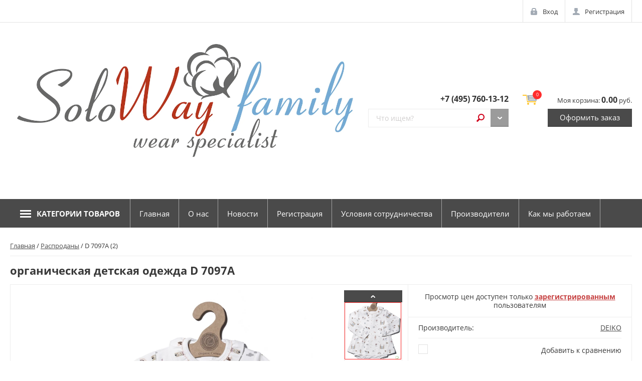

--- FILE ---
content_type: text/html; charset=utf-8
request_url: https://solowayfamily.ru/glavnaya-stranitsa/product/d-7097a-3
body_size: 10273
content:

	<!doctype html><html lang="ru"><head><meta charset="utf-8"><meta name="robots" content="all"/><title>детская одежда из натурального хлопка D 7097A</title><meta name="description" content="Качественная  БОДИ И ПОЛЗУНКИ deiko baby , производимая на наших фабриках, производится в Турции и Узбекистане мы сейчас толка оптом детская одежда продают"><meta name="keywords" content="Качественная  детская одежда,Качественная  БОДИ И ПОЛЗУНКИ,оптом детская одежда,оптом  soloway , оптом deiko baby, органическая детская одежда,боди для новорожденных; боди;боди для малышей; платье боди для новорожденных; боди для мальчика ;боди для новорожденных девочек;боди для новорожденных мальчиков;комплект боди для новорожденных; боди детское для мальчиков;боди детское для девочки; боди для мальчика; боди для девочки; комплект боди; "><meta name="SKYPE_TOOLBAR" content="SKYPE_TOOLBAR_PARSER_COMPATIBLE"><meta name="viewport" content="width=device-width, initial-scale=1.0, maximum-scale=1.0, user-scalable=no"><meta name="format-detection" content="telephone=no"><meta http-equiv="x-rim-auto-match" content="none"><link rel="stylesheet" href="/g/css/styles_articles_tpl.css"><script src="/g/libs/jquery/1.10.2/jquery.min.js"></script><meta name="yandex-verification" content="de6e960c9b19c0e0" />

            <!-- 46b9544ffa2e5e73c3c971fe2ede35a5 -->
            <script src='/shared/s3/js/lang/ru.js'></script>
            <script src='/shared/s3/js/common.min.js'></script>
        <link rel='stylesheet' type='text/css' href='/shared/s3/css/calendar.css' /><link rel='stylesheet' type='text/css' href='/shared/highslide-4.1.13/highslide.min.css'/>
<script type='text/javascript' src='/shared/highslide-4.1.13/highslide-full.packed.js'></script>
<script type='text/javascript'>
hs.graphicsDir = '/shared/highslide-4.1.13/graphics/';
hs.outlineType = null;
hs.showCredits = false;
hs.lang={cssDirection:'ltr',loadingText:'Загрузка...',loadingTitle:'Кликните чтобы отменить',focusTitle:'Нажмите чтобы перенести вперёд',fullExpandTitle:'Увеличить',fullExpandText:'Полноэкранный',previousText:'Предыдущий',previousTitle:'Назад (стрелка влево)',nextText:'Далее',nextTitle:'Далее (стрелка вправо)',moveTitle:'Передвинуть',moveText:'Передвинуть',closeText:'Закрыть',closeTitle:'Закрыть (Esc)',resizeTitle:'Восстановить размер',playText:'Слайд-шоу',playTitle:'Слайд-шоу (пробел)',pauseText:'Пауза',pauseTitle:'Приостановить слайд-шоу (пробел)',number:'Изображение %1/%2',restoreTitle:'Нажмите чтобы посмотреть картинку, используйте мышь для перетаскивания. Используйте клавиши вперёд и назад'};</script>
<link rel="icon" href="/favicon.ico" type="image/vnd.microsoft.icon">

<link rel='stylesheet' type='text/css' href='/t/images/__csspatch/14/patch.css'/>

<!--s3_require-->
<link rel="stylesheet" href="/g/basestyle/1.0.1/user/user.css" type="text/css"/>
<link rel="stylesheet" href="/g/basestyle/1.0.1/user/user.gray.css" type="text/css"/>
<script type="text/javascript" src="/g/basestyle/1.0.1/user/user.js" async></script>
<!--/s3_require-->




	<link rel="stylesheet" type="text/css" href="/g/shop2v2/default/css/theme.less.css"><script type="text/javascript" src="/g/shop2v2/default/js/tpl.js"></script>
<script type="text/javascript" src="/g/shop2v2/default/js/baron.min.js"></script>
<script type="text/javascript" src="/g/templates/shop2/2.54.2/js/shop2_new.js"></script>
<script type="text/javascript">shop2.init({"productRefs": {"1505219304":{"razmer":{"161804902":["2469508704"],"161805102":["2469508904"],"161805502":["2469529704"],"161805702":["2469863904"],"161805902":["2469864104"],"142361305":["2057246304"]},"kratnost_":{"5":["2057246304"]}}},"apiHash": {"getPromoProducts":"581016f562be315be620c0e8c6fe565d","getSearchMatches":"6f176ae38b0e595d162717d5c39712c4","getFolderCustomFields":"4661c3c27f160049e813691d85427036","getProductListItem":"c7faced664049a82e92dd95ba5b27e96","cartAddItem":"26d135c718f9a511bff7f8ebf510697c","cartRemoveItem":"3a4fc3156c8ff66d977bc0bcebe73310","cartUpdate":"0bcfddf059ef4e372f083082f2931bd5","cartRemoveCoupon":"d73b1cacf43826a3ebe3dbba31f6a6ea","cartAddCoupon":"29cd05b499d96c7d15914f363db8fc8f","deliveryCalc":"1cd7b9d47854a64962b1ca8daa8e2d45","printOrder":"85fa49d63192beff6655e6f9bd9d396d","cancelOrder":"c0e243e68575073a6f949ce5756b5678","cancelOrderNotify":"08809256434760a5ec1a2de6d311ed7e","repeatOrder":"db8e560ccf67239117fd677de046b21b","paymentMethods":"57c66b012984a1d639984c90f42dd11d","compare":"f775d0126647de34c39ebe57ee4c5d7e"},"verId": 2162417,"mode": "product","step": "","uri": "/glavnaya-stranitsa","IMAGES_DIR": "/d/","my": {"list_picture_enlarge":true,"accessory":"\u0410\u043a\u0441\u0441\u0435\u0441\u0441\u0443\u0430\u0440\u044b","kit":"\u041d\u0430\u0431\u043e\u0440","recommend":"\u0420\u0435\u043a\u043e\u043c\u0435\u043d\u0434\u0443\u0435\u043c\u044b\u0435","similar":"\u041f\u043e\u0445\u043e\u0436\u0438\u0435","modification":"\u041c\u043e\u0434\u0438\u0444\u0438\u043a\u0430\u0446\u0438\u0438","unique_values":true,"show_product_unit":true}});</script>
<style type="text/css">.product-item-thumb {width: 350px;}.product-item-thumb .product-image, .product-item-simple .product-image {height: 450px;width: 350px;}.product-item-thumb .product-amount .amount-title {width: 254px;}.product-item-thumb .product-price {width: 300px;}.shop2-product .product-side-l {width: 450px;}.shop2-product .product-image {height: 450px;width: 450px;}.shop2-product .product-thumbnails li {width: 140px;height: 140px;}</style><link rel="stylesheet" href="/t/v1485/images/theme4/theme.scss.css"><link rel="stylesheet" href="/t/v1485/images/css/site.addons.scss.css"><!--[if lt IE 10]><script src="/g/libs/ie9-svg-gradient/0.0.1/ie9-svg-gradient.min.js"></script><script src="/g/libs/jquery-placeholder/2.0.7/jquery.placeholder.min.js"></script><script src="/g/libs/jquery-textshadow/0.0.1/jquery.textshadow.min.js"></script><script src="/g/s3/misc/ie/0.0.1/ie.js"></script><![endif]--><!--[if lt IE 9]><script src="/g/libs/html5shiv/html5.js"></script><![endif]--><link rel="stylesheet" href="/t/v1485/images/site.addons.css" /><link rel="stylesheet" href="/t/v1485/images/site.addons.scss.css"></head><body class=""><div class="site-wrapper"><header role="banner" class="site-header"><div class="empty-block"></div><div class="header-panel"><a href="/glavnaya-stranitsa/cart" class="shop-cart-mobile-button"></a><div class="header-panel--inner"><div class="social-network-top"></div><div class="autorization"><a href="/user/login" class="autorization--login">Вход</a><a href="/user/register" class="autorization--registration">Регистрация</a></div></div></div><div class="header-inner"><div class="company clear-self"><div class="company--logo"><div><a href="http://solowayfamily.ru"><img src="/thumb/2/0R2Z1qtfwxdl3XMwIxAjtA/r/d/solowayfamily_ufak.jpg" alt=""></a></div></div><div class="company--inner"></div></div><div class="header-center-container"><div class="company--phone"><div>&nbsp;<a href="tel:+7 (495) 760-13-12">+7 (495) 760-13-12</a></div></div><div class="site-search--wrapper clear-self"><div class="shop-search--wrapper"><div class="shop-search--button">Поиск</div></div>	
    
<div class="shop2-block site-search--search-form ">
	<div class="block-body">
		<form action="/glavnaya-stranitsa/search" enctype="multipart/form-data">
			<input type="hidden" name="sort_by" value=""/>
			
							<div class="row">
					<div class="row-title">Цена:</div>
					<div class="range_slider_wrapper">
						
						<label class="left-s"><span>от</span>&nbsp;<input id="low" name="s[price][min]" type="text" size="5" class="small low" value="0" /></label>
					&nbsp;
						<label class="right-s"><span>до</span>&nbsp;<input id="hight" name="s[price][max]" type="text" size="5" class="small hight" value="40000" /></label>

						<div class="range_slider"></div>
					</div>
				</div>
			
							<div class="row">
					<label class="row-title" for="shop2-name">Название:</label>
					<input type="text" name="s[name]" size="20" id="shop2-name" value="" />
				</div>
			
							<div class="row">
					<label class="row-title" for="shop2-article">Артикул:</label>
					<input type="text" name="s[article]" id="shop2-article" value="" />
				</div>
			
							<div class="row">
					<label class="row-title" for="shop2-text">Текст:</label>
					<input type="text" name="search_text" size="20" id="shop2-text"  value="" />
				</div>
			
			
							<div class="row">
					<div class="row-title">Выберите категорию:</div>
					<select class="dropdown" name="s[folder_id]" id="s[folder_id]">
						<option value="">Все</option>
																											                            <option value="391917861" >
	                                 ДЛЯ МАЛЬЧИКОВ
	                            </option>
	                        														                            <option value="391918061" >
	                                &raquo; поло
	                            </option>
	                        														                            <option value="391918261" >
	                                &raquo; спортивные костюмы
	                            </option>
	                        														                            <option value="391918461" >
	                                &raquo; майки
	                            </option>
	                        														                            <option value="235911301" >
	                                &raquo; штаны и шорты
	                            </option>
	                        														                            <option value="303867709" >
	                                &raquo; футболки
	                            </option>
	                        														                            <option value="412593309" >
	                                &raquo; лонгсливы для мальчиков
	                            </option>
	                        														                            <option value="412640109" >
	                                &raquo; летние костюмы
	                            </option>
	                        														                            <option value="412663109" >
	                                &raquo; вафельные костюмы
	                            </option>
	                        														                            <option value="391919861" >
	                                 ДЛЯ ДЕВОЧЕК
	                            </option>
	                        														                            <option value="391920061" >
	                                &raquo; майки для девочек
	                            </option>
	                        														                            <option value="410780061" >
	                                &raquo; футболки для девочек
	                            </option>
	                        														                            <option value="712837261" >
	                                &raquo; лонгсливы для девочек
	                            </option>
	                        														                            <option value="190791902" >
	                                &raquo; летние костюмы для девочек
	                            </option>
	                        														                            <option value="412671509" >
	                                &raquo; топы для девочек
	                            </option>
	                        														                            <option value="412683709" >
	                                &raquo; леггинсы и шорты для девочек
	                            </option>
	                        														                            <option value="412959309" >
	                                &raquo; спортивные костюмы для девочек
	                            </option>
	                        														                            <option value="53099101" >
	                                 ЖЕНЩИНАМ
	                            </option>
	                        														                            <option value="53131101" >
	                                &raquo; женские майки и топы
	                            </option>
	                        														                            <option value="106041704" >
	                                 ДЕТИ 0-3 ЛЕТ
	                            </option>
	                        														                            <option value="143228104" >
	                                &raquo; пижамы и комплекты
	                            </option>
	                        														                            <option value="113985102" >
	                                &raquo; спортивные костюмы от 0-3
	                            </option>
	                        														                            <option value="106040504" >
	                                &raquo; штаны и ползунки
	                            </option>
	                        														                            <option value="168684505" >
	                                &raquo; жилеты
	                            </option>
	                        														                            <option value="491589309" >
	                                &raquo; лонгсливы
	                            </option>
	                        														                            <option value="493668709" >
	                                &raquo; футболки
	                            </option>
	                        														                            <option value="423459509" >
	                                 Распроданы
	                            </option>
	                        											</select>
				</div>

				<div id="shop2_search_custom_fields"></div>
			
						<div id="shop2_search_global_fields">
				
																</div>
						
							<div class="row">
					<div class="row-title">Производитель:</div>
					<select class="dropdown" name="s[vendor_id]">
						<option value="">Все</option>          
	                    	                        <option value="116051061" >Pepper Hill</option>
	                    	                        <option value="116051261" >Solo Way</option>
	                    	                        <option value="116382261" >Luggi Baby</option>
	                    	                        <option value="176129061" >Pembekelebek's</option>
	                    	                        <option value="13803501" >Modamoss</option>
	                    	                        <option value="21308904" >DEIKO</option>
	                    	                        <option value="16533908" >Mothers Favorite</option>
	                    					</select>
				</div>
			
							<div class="row">
					<div class="row-title">Новинка:</div>
					<select class="dropdown" name="s[new]">
						<option value="">Все</option>
	                    <option value="1">да</option>
	                    <option value="0">нет</option>
					</select>
				</div>
			
							<div class="row">
					<div class="row-title">Спецпредложение:</div>
					<select class="dropdown" name="s[special]">
						<option value="">Все</option>
	                    <option value="1">да</option>
	                    <option value="0">нет</option>
					</select>
				</div>
			
							<div class="row">
					<div class="row-title">Результатов на странице:</div>
					<select class="dropdown" name="s[products_per_page]">
									            				            				            <option value="5">5</option>
			            				            				            <option value="20">20</option>
			            				            				            <option value="35">35</option>
			            				            				            <option value="50">50</option>
			            				            				            <option value="65">65</option>
			            				            				            <option value="80">80</option>
			            				            				            <option value="95">95</option>
			            					</select>
				</div>
			
			<div class="clear-container"></div>
			<div class="row push_area">
				<button type="submit" class="search-button">Найти</button>
			</div>
		<re-captcha data-captcha="recaptcha"
     data-name="captcha"
     data-sitekey="6LcNwrMcAAAAAOCVMf8ZlES6oZipbnEgI-K9C8ld"
     data-lang="ru"
     data-rsize="invisible"
     data-type="image"
     data-theme="light"></re-captcha></form>
		<div class="clear-container"></div>
	</div>
</div><!-- Search Form --><form action="/glavnaya-stranitsa/search" enctype="multipart/form-data" class="site-search clear-self"><input type="hidden" name="s[products_per_page]" value="50"/><button type="submit">Найти</button><label><input type="search" name="s[name]" id="shop2-name" placeholder="Что ищем?" value=""></label><re-captcha data-captcha="recaptcha"
     data-name="captcha"
     data-sitekey="6LcNwrMcAAAAAOCVMf8ZlES6oZipbnEgI-K9C8ld"
     data-lang="ru"
     data-rsize="invisible"
     data-type="image"
     data-theme="light"></re-captcha></form></div></div><div id="shop2-cart-preview">
	<div class="shop-cart">
			<div class="shop-cart--amount">0</div>
			<div class="shop-cart--total">Моя корзина: <strong>0.00</strong> руб.</div>

		<a href="/glavnaya-stranitsa/cart" class="shop-cart--checkout">Оформить заказ</a>
		
	</div>
</div></div><div class="navigations--panel" data-duratoin="5"><div class="categories--title">Категории товаров</div><div class="navigations--inner"><div class="user_block_wrap"><a href="/user/login" class="enter_to">Вход</a><a href="/user/register" class="registration_to">Регистрация</a></div><div class="categories--wrapper"><div class="categories--title">Категории товаров</div><div class="categories--dropdown"><ul class="categories"><li class="has_sublayer"><a href="/shop/folder/zhenskaya-odezhda"><span class="sublevel_icon"></span>ДЛЯ МАЛЬЧИКОВ</a><ul><li><a href="/shop/folder/futbolki-dlya-malchikov">поло</a></li><li><a href="/shop/folder/komplekty-belya-dlya-malchikov">спортивные костюмы</a></li><li><a href="/shop/folder/mayki-dlya-malchikov">майки</a></li><li><a href="/glavnaya-stranitsa/folder/shtany-dlya-malchika">штаны и шорты</a></li><li><a href="/glavnaya-stranitsa/folder/futbolki-dlya-malchikov">футболки</a></li><li><a href="/glavnaya-stranitsa/folder/svitshoty">лонгсливы для мальчиков</a></li><li><a href="/glavnaya-stranitsa/folder/letnie-kostyumy-dlya-malchikov">летние костюмы</a></li><li><a href="/glavnaya-stranitsa/folder/vafelnye-kostyumy-dlya-malchikov">вафельные костюмы</a></li></ul></li><li class="has_sublayer"><a href="/shop/folder/muzhskaya-odezhda"><span class="sublevel_icon"></span>ДЛЯ ДЕВОЧЕК</a><ul><li><a href="/shop/folder/mayki-dlya-devochek">майки для девочек</a></li><li><a href="/glavnaya-stranitsa/folder/futbolki">футболки для девочек</a></li><li><a href="/glavnaya-stranitsa/folder/pizhamy">лонгсливы для девочек</a></li><li><a href="/glavnaya-stranitsa/folder/kostyumy-dlya-devochek">летние костюмы для девочек</a></li><li><a href="/glavnaya-stranitsa/folder/topy">топы для девочек</a></li><li><a href="/glavnaya-stranitsa/folder/legginsy-i-shorty">леггинсы и шорты для девочек</a></li><li><a href="/glavnaya-stranitsa/folder/sportivnye-kostyumy">спортивные костюмы для девочек</a></li></ul></li><li class="has_sublayer"><a href="/glavnaya-stranitsa/folder/zhenshchinam"><span class="sublevel_icon"></span>ЖЕНЩИНАМ</a><ul><li><a href="/glavnaya-stranitsa/folder/zhenskie-majki">женские майки и топы</a></li></ul></li><li class="has_sublayer"><a href="/glavnaya-stranitsa/folder/deti-0-3-let"><span class="sublevel_icon"></span>ДЕТИ 0-3 ЛЕТ</a><ul><li><a href="/glavnaya-stranitsa/folder/pizhama">пижамы и комплекты</a></li><li><a href="/glavnaya-stranitsa/folder/skoro-budet">спортивные костюмы от 0-3</a></li><li><a href="/glavnaya-stranitsa/folder/bryuki-dlya-detej">штаны и ползунки</a></li><li><a href="/glavnaya-stranitsa/folder/zhilet">жилеты</a></li><li><a href="/glavnaya-stranitsa/folder/longslivy">лонгсливы</a></li><li><a href="/glavnaya-stranitsa/folder/futbolki-1">футболки</a></li></ul></li><li ><a href="/glavnaya-stranitsa/folder/rasprodany">Распроданы</a></li></ul></ul></div></div><ul class="navigation"><li><a href="https://solowayfamily.ru/" >Главная</a></li><li><a href="/o-nas" >О нас</a></li><li><a href="/novosti" >Новости</a></li><li><a href="/user" >Регистрация</a></li><li><a href="/usloviya-sotrudnichestva" >Условия сотрудничества</a></li><li><a href="/predstavitel" >Производители</a></li><li><a href="/kak-my-rabotaem" >Как мы работаем</a></li></ul></div></div><div class="site-overlay"></div></header> <!-- .site-header --><div class="site-container"><div class="content_wrap"><main role="main" class="site-main product_page"><div class="site-main--inner"><div class="main_content" style="padding-right: 0;">
<div class="page-path" data-url="/"><a href="/">Главная</a> / <a href="/glavnaya-stranitsa/folder/rasprodany">Распроданы</a> / D 7097A (2)</div><h1>органическая детская одежда   D 7097A</h1>
	<div class="shop2-cookies-disabled shop2-warning hide"></div>
	
	
	
		
							
			
							
			
							
			
		
					


<div class="shop-product">
	<div class="product-side-l">
		<div class="product-side-l-inner">
			<div class="product-side-l-inset clear-self">
				<div class="slider-wrap" >
					<ul class="bxslider">
						<li>
													<a href="/d/d_7097a-4.jpg" class="light_gal">
								<img src="/thumb/2/hE4QSrA_dxHNDMdjQukXUQ/750r750/d/d_7097a-4.jpg" alt="D 7097A (2)" title="D 7097A (2)" />
							</a>
												</li>
											</ul>
				</div>
								<div class="thumb-wrapper">
					<div class="prev"></div>
					<div class="thumbnails_wrap">
						<ul id="bx-pager" class="slyWrap"> 
															<li>
									<a data-slide-index="0" href="#" onclick="return false;">
										<img src="/thumb/2/izQMJMt50Gcka7j7KpHxrw/750c750/d/d_7097a-4.jpg" alt="D 7097A (2)" title="D 7097A (2)" />
									</a>
								</li>
																				</ul>				
					</div>
					<div class="next"></div>
				</div>
							</div>
			
		</div>	
	</div>
	<div class="product-side-r">
		
				
									<div class="form-add no-price">
					<div class="product-price">
						<div class="price-current">Просмотр цен доступен только <a href="//solowayfamily.ru/user/login" target="_blank">зарегистрированным</a> пользователям</div>
					</div>
				</div>
											

		<div class="product-details">

			
 
		
			<div class="shop2-product-options"><div class="row_options"><div class="row_title">Производитель:</div><div class="row_body"><a href="/glavnaya-stranitsa/vendor/deiko">DEIKO</a></div></div>
			<div class="product-compare">
			<label>
				<span class="check_icon"></span>
				<input type="checkbox" value="2469508904"/>
				<div class="compare-title">Добавить к сравнению</div>
			</label>
		</div>
		
<div class="row_options odd"><div class="row_title">Размер</div><div class="row_body">6/9 (68/74)</div></div></div>
	
			
							<div class="yashare">
					<script type="text/javascript" src="https://yandex.st/share/share.js" charset="utf-8"></script>
					
					<style type="text/css">
						div.yashare span.b-share a.b-share__handle img,
						div.yashare span.b-share a.b-share__handle span {
							background-image: url("http://yandex.st/share/static/b-share-icon.png");
						}
					</style>
					
					<span class="yashare-header">поделиться</span>
					<div class="yashare-auto-init" data-yashareL10n="ru" data-yashareType="none" data-yashareQuickServices="vkontakte,facebook,twitter,odnoklassniki,moimir,gplus" data-yashareImage="http://solowayfamily.ru/d/d_7097a-4.jpg"></div>
				</div>
									<div class="shop2-group-kinds2">
								<form method="post" action="/glavnaya-stranitsa?mode=cart&amp;action=add" accept-charset="utf-8"><input type="hidden" name="kind_id" value="2057246304" /><input type="hidden" name="product_id" value="1505219304" /><input type="hidden" name="meta" value="{&quot;razmer&quot;:[&quot;142361305&quot;],&quot;kratnost_&quot;:&quot;5&quot;}" /><div class="kind-name"><span>Размер:</span>3/6 (62/68);6/9 (68/74);9/12 (74/80);12/18 (80/86);18/24 (86/92)</div><div class="kind-btn" style="flex: 0 0 250px; font-size: 13px !important;text-align: right;">Просмотр цен доступен только <a href="//solowayfamily.ru/user/login" target="_blank">зарегистрированным</a> пользователям</div><re-captcha data-captcha="recaptcha"
     data-name="captcha"
     data-sitekey="6LcNwrMcAAAAAOCVMf8ZlES6oZipbnEgI-K9C8ld"
     data-lang="ru"
     data-rsize="invisible"
     data-type="image"
     data-theme="light"></re-captcha></form><form method="post" action="/glavnaya-stranitsa?mode=cart&amp;action=add" accept-charset="utf-8"><input type="hidden" name="kind_id" value="2469508704" /><input type="hidden" name="product_id" value="1505219304" /><input type="hidden" name="meta" value="{&quot;razmer&quot;:[&quot;161804902&quot;]}" /><div class="kind-name"><span>Размер:</span>3/6 (62/68)</div><div class="kind-btn" style="flex: 0 0 250px; font-size: 13px !important;text-align: right;">Просмотр цен доступен только <a href="//solowayfamily.ru/user/login" target="_blank">зарегистрированным</a> пользователям</div><re-captcha data-captcha="recaptcha"
     data-name="captcha"
     data-sitekey="6LcNwrMcAAAAAOCVMf8ZlES6oZipbnEgI-K9C8ld"
     data-lang="ru"
     data-rsize="invisible"
     data-type="image"
     data-theme="light"></re-captcha></form><form method="post" action="/glavnaya-stranitsa?mode=cart&amp;action=add" accept-charset="utf-8"><input type="hidden" name="kind_id" value="2469529704" /><input type="hidden" name="product_id" value="1505219304" /><input type="hidden" name="meta" value="{&quot;razmer&quot;:[&quot;161805502&quot;]}" /><div class="kind-name"><span>Размер:</span>9/12 (74/80)</div><div class="kind-btn" style="flex: 0 0 250px; font-size: 13px !important;text-align: right;">Просмотр цен доступен только <a href="//solowayfamily.ru/user/login" target="_blank">зарегистрированным</a> пользователям</div><re-captcha data-captcha="recaptcha"
     data-name="captcha"
     data-sitekey="6LcNwrMcAAAAAOCVMf8ZlES6oZipbnEgI-K9C8ld"
     data-lang="ru"
     data-rsize="invisible"
     data-type="image"
     data-theme="light"></re-captcha></form><form method="post" action="/glavnaya-stranitsa?mode=cart&amp;action=add" accept-charset="utf-8"><input type="hidden" name="kind_id" value="2469863904" /><input type="hidden" name="product_id" value="1505219304" /><input type="hidden" name="meta" value="{&quot;razmer&quot;:[&quot;161805702&quot;]}" /><div class="kind-name"><span>Размер:</span>12/18 (80/86)</div><div class="kind-btn" style="flex: 0 0 250px; font-size: 13px !important;text-align: right;">Просмотр цен доступен только <a href="//solowayfamily.ru/user/login" target="_blank">зарегистрированным</a> пользователям</div><re-captcha data-captcha="recaptcha"
     data-name="captcha"
     data-sitekey="6LcNwrMcAAAAAOCVMf8ZlES6oZipbnEgI-K9C8ld"
     data-lang="ru"
     data-rsize="invisible"
     data-type="image"
     data-theme="light"></re-captcha></form><form method="post" action="/glavnaya-stranitsa?mode=cart&amp;action=add" accept-charset="utf-8"><input type="hidden" name="kind_id" value="2469864104" /><input type="hidden" name="product_id" value="1505219304" /><input type="hidden" name="meta" value="{&quot;razmer&quot;:[&quot;161805902&quot;]}" /><div class="kind-name"><span>Размер:</span>18/24 (86/92)</div><div class="kind-btn" style="flex: 0 0 250px; font-size: 13px !important;text-align: right;">Просмотр цен доступен только <a href="//solowayfamily.ru/user/login" target="_blank">зарегистрированным</a> пользователям</div><re-captcha data-captcha="recaptcha"
     data-name="captcha"
     data-sitekey="6LcNwrMcAAAAAOCVMf8ZlES6oZipbnEgI-K9C8ld"
     data-lang="ru"
     data-rsize="invisible"
     data-type="image"
     data-theme="light"></re-captcha></form>
			</div>
						<div class="shop2-clear-container"></div>
		</div>
	</div>
	<div class="shop2-clear-container"></div>
</div><!-- Product -->

	




	<div id="horizontalTab">
					<ul class="shop-product-tabs">
				<li class="active-tab"><a href="#shop2-tabs-1">Параметры</a></li>
			</ul>

						<div class="shop-product-desc">
				
								<div class="desc-area active-area" id="shop2-tabs-1">
					<table class="shop2-product-params"><tr class="even"><th>Размер</th><td>6/9 (68/74)</td></tr></table>
					<div class="shop2-clear-container"></div>
				</div>
				
								
								
				
				
				
				
			</div><!-- Product Desc -->
		
				<div class="shop2-clear-container"></div>
	</div>

	



		<p><a href="javascript:shop2.back()" class="shop2-btn shop2-btn-back">Назад</a></p>

	


	
	</div></div></main> <!-- .site-main --></div></div><footer role="contentinfo" class="site-footer"><div class="footer-inner"><div class="footer-wrapper-container"><div class="footer-left-container"><ul class="footer-menu"><li><a href="/napishite-nam" >Напишите нам</a></li><li><a href="/nash-adres" >Наш адрес</a></li><li><a href="/karta-sayta" >Карта сайта</a></li><li><a href="/search" >Поиск по сайту</a></li><li><a href="/doska-ob-yavleniy" >Доска объявлений</a></li><li class="opened active"><a href="/"  target="_blank">Главная</a></li></ul></div><div class="footer-right-container"><div class="contacts--wrapper"><div class="contacts--title">Контакты</div><div class="contacts--item contacts--address">Офис Solo Way и оптовый склад находится по адресу - Россия, 119361, г. Москва ул. Б.Очаковская, д.47А  Бизнес-центр Очаково</div><div class="contacts--item contacts--office-hours">(с 9:30 до 18:00 кроме субботы и воскресенья)</div><div class="contacts--item contacts--phone"><div><a href="tel:+7 (495) 760-13-12">+7 (495) 760-13-12</a></div></div></div></div></div><div class="footer-bottom-container"><div class="social-network-bot"><div class="social-network-bot--title">Поделиться:</div></div><div class="footer-counters"><!--LiveInternet counter--><a href="//www.liveinternet.ru/click"
target="_blank"><img id="licnt0974" width="88" height="31" style="border:0" 
title="LiveInternet: показано число просмотров за 24 часа, посетителей за 24 часа и за сегодня"
src="[data-uri]"
alt=""/></a><script>(function(d,s){d.getElementById("licnt0974").src=
"//counter.yadro.ru/hit?t12.1;r"+escape(d.referrer)+
((typeof(s)=="undefined")?"":";s"+s.width+"*"+s.height+"*"+
(s.colorDepth?s.colorDepth:s.pixelDepth))+";u"+escape(d.URL)+
";h"+escape(d.title.substring(0,150))+";"+Math.random()})
(document,screen)</script><!--/LiveInternet-->

<!-- Yandex.Metrika counter -->
<script type="text/javascript" >
   (function(m,e,t,r,i,k,a){m[i]=m[i]||function(){(m[i].a=m[i].a||[]).push(arguments)};
   m[i].l=1*new Date();k=e.createElement(t),a=e.getElementsByTagName(t)[0],k.async=1,k.src=r,a.parentNode.insertBefore(k,a)})
   (window, document, "script", "https://mc.yandex.ru/metrika/tag.js", "ym");

   ym(66792520, "init", {
        clickmap:true,
        trackLinks:true,
        accurateTrackBounce:true,
        webvisor:true
   });
</script>
<noscript><div><img src="https://mc.yandex.ru/watch/66792520" style="position:absolute; left:-9999px;" alt="" /></div></noscript>
<!-- /Yandex.Metrika counter -->
<!--__INFO2026-01-20 01:55:33INFO__-->
</div><div class="site-name">&copy; 2018 - 2026 <div class="site-copyright"><span style="font-size: 10px;" class="copyright"><span style='font-size:14px;' class='copyright'><!--noindex-->Поддержка. <span style="text-decoration:underline; cursor: pointer;" onclick="javascript:window.open('https://megagr'+'oup.ru/?utm_referrer='+location.hostname)" class="copyright">Разработка сайтов</span> в Megagroup.<!--/noindex--></span></span></div></div></div></div> <!-- .footer-inner --></footer> <!-- .site-footer --></div>
<!-- assets.bottom -->
<!-- </noscript></script></style> -->
<script src="/my/s3/js/site.min.js?1768462484" ></script>
<script src="/my/s3/js/site/defender.min.js?1768462484" ></script>
<script src="https://cp.onicon.ru/loader/5bf1e965b887ee34718b4594.js" data-auto async></script>
<script >/*<![CDATA[*/
var megacounter_key="cc2999bde3a4606e4cc2ed80fb4414c7";
(function(d){
    var s = d.createElement("script");
    s.src = "//counter.megagroup.ru/loader.js?"+new Date().getTime();
    s.async = true;
    d.getElementsByTagName("head")[0].appendChild(s);
})(document);
/*]]>*/</script>
<script >/*<![CDATA[*/
$ite.start({"sid":2147261,"vid":2162417,"aid":2548678,"stid":4,"cp":21,"active":true,"domain":"solowayfamily.ru","lang":"ru","trusted":false,"debug":false,"captcha":3,"onetap":[{"provider":"vkontakte","provider_id":"51980688","code_verifier":"ZMTEDNiIOIxOMmzZYJxYNyRj3xUT1YGNmz0MkGYWNID"}]});
/*]]>*/</script>
<!-- /assets.bottom -->
</body><link rel="stylesheet" href="/t/v1485/images/css/photoswipe.css"><link rel="stylesheet" href="/t/v1485/images/css/default-skin.css"><script src="/g/libs/jquery-bxslider/4.2.4/jquery.bxslider.min.js"></script><script src="/g/s3/misc/includeform/0.0.3/s3.includeform.js"></script><script src="/g/templates/shop2/2.54.2/js/plugin.js" charset="utf-8"></script><script src="/t/v1485/images/main.js" charset="utf-8"></script><script src="/t/v1485/images/js/site.addons.js"></script><!-- PARKM --></html>


--- FILE ---
content_type: text/css
request_url: https://solowayfamily.ru/t/v1485/images/css/site.addons.scss.css
body_size: 1318
content:
@charset "utf-8";
/*618*/
/**
 * reg_id: 4764077
 * staff_id:618 
 * 	Кратность, цена за упаковку
 **/
.block-note-kr {
  padding: 0px 0px 0px 0px;
  margin: 10px 20px 10px 20px; }
  .block-note-kr .tit-note {
    font-size: 16px;
    font-weight: bold;
    margin-bottom: 4px; }

.categories > li > a span.sublevel_icon {
  background-position: 17px center;
  top: 0;
  bottom: 0;
  left: 0;
  right: 0;
  height: auto;
  width: auto;
  display: -moz-box;
  display: -webkit-box;
  display: -webkit-flex;
  display: -moz-flex;
  display: -ms-flexbox;
  display: flex;
  -webkit-box-align: center;
  -ms-flex-align: center;
  -webkit-align-items: center;
  -moz-align-items: center;
  align-items: center; }
  .categories > li > a span.sublevel_icon:after {
    margin-left: 17px; }

.categories > li > a:hover span.active {
  top: 0;
  bottom: 0;
  height: auto; }

.categories > li > a:hover span.sublevel_icon {
  background-position: 17px center;
  background-image: url(../plus_icon_hover.svg);
  background-repeat: no-repeat; }

.categories > li > a:hover span.active {
  display: -moz-box;
  display: -webkit-box;
  display: -webkit-flex;
  display: -moz-flex;
  display: -ms-flexbox;
  display: flex;
  -webkit-box-align: center;
  -ms-flex-align: center;
  -webkit-align-items: center;
  -moz-align-items: center;
  align-items: center;
  background-image: none; }

.vote_block {
  margin: 10px auto 20px 10px;
  width: 200px;
  font-size: 14px;
  color: #282828; }
  .vote_block input[type="hidden"] {
    border: 1px solid #cacaca;
    width: 209px;
    min-height: 20px;
    font-size: 11px;
    vertical-align: top;
    outline: none;
    color: red; }
  .vote_block input[type="submit"] {
    background: #558308;
    width: 125px;
    height: 28px;
    font-size: 12px;
    width: 209px;
    color: #fff;
    border-radius: 13px;
    border: none;
    outline: none;
    cursor: pointer; }
  .vote_block input[type="text"] {
    border-radius: 4px;
    border: 1px solid #e0e0e0;
    width: 220px;
    -webkit-border-radius: 3px;
    -moz-border-radius: 3px;
    -khtml-border-radius: 3px;
    font-size: 11px;
    vertical-align: top;
    outline: none; }
  .vote_block input[type="submit"] {
    border-radius: 0;
    background: #c64141;
    width: 100%;
    height: 28px;
    font-size: 12px;
    color: 282828;
    text-transform: uppercase;
    cursor: pointer; }

#bx-pager a img {
  width: auto;
  max-height: 100%; }

.shop2-product-item .product-article, .shop2-product-item .shop2-product-options, .shop2-product-item .product-amount, .shop2-product-item .shop-product-btn, .shop2-product-item .tpl-rating-wrap {
  display: none; }

.shop-price list .td.column-add .shop-product-btn {
  display: initial; }

.shop-pricelist .shop2-product-item .mobile_options {
  display: none; }

@media screen and (max-width: 480px) {
  .header-inner .company {
    width: auto; } }

.product-bot.no-price {
  display: block; }

.product-bot.no-price .product-price, .product-simple .product-side-r.no-price .product-price {
  margin-left: 5px;
  margin-right: 5px;
  text-align: center;
  word-break: break-word; }
  .product-bot.no-price .product-price a, .product-simple .product-side-r.no-price .product-price a {
    color: #c64141;
    font-weight: bold; }

.shop-pricelist .td.column-price.no-price, .shop-product .form-add.no-price .product-price {
  text-align: center; }
  .shop-pricelist .td.column-price.no-price a, .shop-product .form-add.no-price .product-price a {
    color: #c64141;
    font-weight: bold; }

.shop-product .form-add.no-price .product-price .price-current {
  font-size: 16px; }

.product-simple .product-side-r.no-price {
  padding-left: 4px;
  padding-right: 4px; }

.shop-filter .row_wrap select {
  width: 100%; }
/* begin 1217 */
@media (min-width: 860px) {
    .shop-product .product-side-r .product-details {
      font-size: 18px; }
      .shop-product .product-side-r .product-details .product-compare .compare-title {
        font-size: 18px; }
      .shop-product .product-side-r .product-details .shop2-product-options .row_options .row_title {
        font-size: 18px; } }

.product-side-l .slider-wrap {
  margin-left: auto;
  margin-right: auto; }
  @media (min-width: 1279px) {
  .product-side-l .slider-wrap {
    max-width: 500px;
    height: auto;
    max-height: 550px; }
    .product-side-l .slider-wrap a img {
      max-height: 550px; } }
/* end 1217 */


--- FILE ---
content_type: text/css
request_url: https://solowayfamily.ru/t/v1485/images/site.addons.css
body_size: 199
content:
@media screen and (min-width: 990px) {
	#sandbox_theme_panel_615861 { width: 50px !important;}
	.content_wrap { max-width: 100%; margin: 0 20px;}
	.slider-wrapper { max-width: 100%;}
	.header-panel--inner,
	.header-inner,
	.footer-inner,
	.navigations--inner { max-width: 100%;}
	.main_block_wrap { clear: both;}
}

@media screen and (min-width: 1400px) {
	.slider-wrapper { max-height: 600px; overflow: hidden;}
}
.main_p_shop .main_content > h1 { display: none;}
.main_p_shop .main_content { padding-top: 0;}

--- FILE ---
content_type: image/svg+xml
request_url: https://solowayfamily.ru/t/images/__csspatch/14/d11f4a1dc79f5fc89239d6975ae115c0.svg
body_size: 319
content:
<?xml version="1.0" encoding="utf-8"?>
<svg version="1.1" baseProfile="full" xmlns="http://www.w3.org/2000/svg" xmlns:xlink="http://www.w3.org/1999/xlink" xmlns:ev="http://www.w3.org/2001/xml-events" xml:space="preserve" x="0px" y="0px" width="16px" height="16px"  viewBox="0 0 16px 16px" preserveAspectRatio="none" shape-rendering="geometricPrecision">"<path xmlns="http://www.w3.org/2000/svg" fill="rgb(208, 2, 27)" d="M9.5,13c-1.2,0-2.3-0.4-3.3-0.9l-0.1,0.1l-3.5,3.5c-0.4,0.4-1.1,0.4-1.5,0l-0.7-0.7c-0.4-0.4-0.4-1.1,0-1.5L4,9.8C3.4,8.8,3,7.7,3,6.5C3,2.9,5.9,0,9.5,0C13.1,0,16,2.9,16,6.5C16,10.1,13.1,13,9.5,13z M9.5,2C7,2,5,4,5,6.5S7,11,9.5,11S14,9,14,6.5S12,2,9.5,2z"/></svg>

--- FILE ---
content_type: application/javascript
request_url: https://solowayfamily.ru/t/v1485/images/main.js
body_size: 6227
content:
$(function(){

        // main variable
        var $win = $(window),
            $doc = $(document),
            $html = $(document.documentElement),
            $body = $(document.body),
            $htmlBody = $("html, body"),
            $table = $("table"),
            $nav = $(".navigations--panel"),
            $navTitle = $(".categories--title"),
            $siteWrapper = $(".site-wrapper"),
            siteScrollTop = 0,
            navIsOpened = false,
            isMobile = /Android|webOS|iPhone|iPad|iPod|BlackBerry|IEMobile|Opera Mini/i.test(navigator.userAgent);
            clickStart = (isMobile) ? 'tap' : 'click.respons';

        // table wrapp
        $table.wrap("<div class=\"table-wrapper\"></div>");
        
        
        if ( $('.site-search--search-form').height() > $('.site-wrapper').height() ) {
            $('.site-search--search-form').addClass('fix_height');
        }
        
        $(".owl-carousel").each(function(index, el) {
            if ($(this).find('.img_wrapper').length < 2) {
                $(this).css('display', 'block')
                return;
            };
            $(el).owlCarousel({
                loop: true,
                autoplay: true,
                nav: true,
                items: 1,
                dots: true
            });
        });
        
        var stiky_panel = function() {
            if (window.matchMedia('(max-width: 1023px)').matches)
                
            {
                var to_top = $(document).scrollTop();
                var fixed_panel = $('.header-panel').outerHeight();
                var fixed_button = $('.categories--title').outerHeight();
                $(window).scroll(function() {
                    var pew_pew = $(document).scrollTop();

                    if (pew_pew > fixed_panel){$('.header-panel').addClass('un_slick');} 
                    else {$('.header-panel').removeClass('un_slick');}
                    
                    if (pew_pew > fixed_button){$('.categories--title').addClass('un_slick');} 
                    else {$('.categories--title').removeClass('un_slick');}

                    if (pew_pew > to_top){$('.header-panel').removeClass('slick');} 
                    else {$('.header-panel').addClass('slick');}
                    
                    if (pew_pew > to_top){$('.categories--title').removeClass('slick');} 
                    else {$('.categories--title').addClass('slick');}

                    to_top = $(document).scrollTop();   
                 });

            }
        }
        stiky_panel();
        
        $win.resize(function () {
            stiky_panel();
        });
        
        $(function(){
            $('.categories a span.sublevel_icon').click(function() {
                var $this = $(this);
                var ul = $this.parents('li:first').find('ul:first');
                if (ul.get(0)) {
                        ul.toggle();
                        $this.toggleClass('active');
                        return false;
                }
                return true;
            });
        });


        $('.open_coupon, .close_coupon').on('click', function(){
            var $coupon = $('.shop2-coupon'),
                isOpened = $coupon.hasClass('opened'),
                posTop = $('.shop2-coupon').closest('.tr').position().top;
                
            if (isOpened) {
                $coupon.removeClass('opened');
                eraseCookie('coupon');
                
            } else {
                $coupon.addClass('opened').css('top', posTop);
                createCookie('coupon', 1, 90);
            }
        });

        // sliders
        
        $(".main_block_wrap .product-list").each(function(index, el) {
            $(el).owlCarousel({
                loop:true,
                margin:10,
                responsiveClass:true,
                responsive:{
                    0:{
                        items:2,
                        nav:true
                    },
                    500:{
                        items:3,
                        nav:true
                    },
                    800: {
                        items: 4,
                        nav:true
                    },
                    1000:{
                        items:4,
                        nav:true,
                        
                    },
                    1400:{
                        items:7,
                        nav:true,
                        
                    }
                }
            });
        });

        $(".shop2-group-kinds.owl_well").each(function(index, el) {
            $(el).owlCarousel({
                loop:true,
                margin:10,
                responsiveClass:true,
                responsive:{
                    0:{
                        items:2,
                        nav:true
                    },
                    500:{
                        items:3,
                        nav:true
                    },
                    800: {
                        items: 4,
                        nav:true
                    },
                    1000:{
                        items:4,
                        nav:true,
                        loop:false
                    }
                }
            });
        });

        $('.tpl-form .tpl-title input[type="checkbox"]').on('click', function() {
            if($(this).is(':checked')) {
                $('.tpl-title.remember_me').addClass('checked');
            } else {
                $('.tpl-title.remember_me').removeClass('checked');
            }
        });

        // product thumbnails_slider

        $('.bxslider').bxSlider({
            prevSelector: '#next_thumb',
            nextSelector: '#prev_thumb',            
            pagerCustom: '#bx-pager',
            controls: true
        });

        // product description

        var $tabs = $('#horizontalTab');
        $tabs.responsiveTabs({
            rotate: false,
            startCollapsed: 'accordion',
            collapsible: 'accordion',
            setHash: true,
            animation: 'slide',
            scrollToAccordion: true,
            scrollToAccordionOffset: 60
        });

        // Call Sly on frame
        (function () {
            var $frame  = $('.thumbnails_wrap');
            var $slidee = $frame.children('ul').eq(0);
            var $wrap  = $frame.parent();

            resizeController(1023, function() {
                // Call Sly on frame
                $frame.sly(false);
                $frame.sly(getOption(1));
            }, function() {
                // Call Sly on frame
                $frame.sly(false);
                $frame.sly(getOption(0));
            });

            function getOption(isX) {
                return {
                    horizontal: isX,
                    itemNav: 'centered',
                    smart: 1,
                    activateOn: 'click',
                    mouseDragging: 1,
                    touchDragging: 1,
                    releaseSwing: 1,
                    startAt: 1,
                    scrollBy: 1,
                    activatePageOn: 'click',
                    speed: 300,
                    elasticBounds: 1,
                    dragHandle: 1,
                    dynamicHandle: 1,
                    clickBar: 1,

                    // Buttons
                    prev: $wrap.find('.prev'),
                    next: $wrap.find('.next')
                };
            };
        })();

        // resizeController 1023 mv blocks
        (function(){
            resizeController(1023, cartSwapper, function(){
                cartSwapper(true);
            });

            function cartSwapper(flag){
                var pasteArea = document.querySelectorAll(".shop2-cart-table .td.cart-price_one");
                
                flag = flag || false;
            
                [].forEach.call(pasteArea, function(elem){
                    var parent = elem.parentNode,
                        amount = parent.querySelector(".shop2-product-amount"),
                        buttonAdd = parent.querySelector(".price-wrap"),
                        amountParent = parent.querySelector(".cart-amount"),
                        buttonAddParent = parent.querySelector(".cart-price.td"),
                        cartDelete = parent.querySelector('.cart-delete-wrap'),
                        cartDeleteParent = parent.querySelector('.cart-delete.td');
                    
                    if (!!amount && !!buttonAdd && !!cartDelete) {
                        if (flag) {
                            amountParent.appendChild(amount);
                            buttonAddParent.appendChild(buttonAdd);
                            cartDeleteParent.appendChild(cartDelete);
                        } else {

                            elem.appendChild(amount);
                            elem.appendChild(buttonAdd);
                            elem.appendChild(cartDelete);
                        }
                    }
                });
            }
        })();



        // resizeController 510 mv blocks
        (function(){
            resizeController(510, optionsSwap, function(){
                optionsSwap(true);
            });

            function optionsSwap(flag){
                var pasteTome = document.querySelectorAll('.shop2-product-item .mobile_options');
            
                [].forEach.call(pasteTome, function(elem){
                    var parent = elem.parentNode,
                        optionsW = parent.querySelector(".shop2-product-options"),
                        optionsP = parent.querySelector(".td.column-options");
                    
                    if (flag) {
                        optionsP.appendChild(optionsW);
                    } else {
                        elem.appendChild(optionsW);
                    }
                });
            }
        })();

        // resizeController 768 mv blocks
        (function(){
            resizeController(768, pricelistSwapper, function(){
                pricelistSwapper(true);
            });

            function pricelistSwapper(flag){
                var pasteArea = document.querySelectorAll(".shop2-product-item .column-price");
            
                [].forEach.call(pasteArea, function(elem){
                    var parent = elem.parentNode,
                        amount = parent.querySelector(".amount_wrapper"),
                        buttonAdd = parent.querySelector(".shop-product-btn"),
                        amountParent = parent.querySelector(".column-amount"),
                        buttonAddParent = parent.querySelector(".column-add")
                    
                    if (flag) {
                        amountParent.appendChild(amount);
                        buttonAddParent.appendChild(buttonAdd);
                    } else {
                        elem.appendChild(amount);
                        elem.appendChild(buttonAdd);
                    }
                });
            }
        })();

        // resizeController 1023 - init|destroy plugins
        (function(){
            var $dropWrap = $(".categories--dropdown"),
                $filter = $(".shop-filter"),
                $filterInner = $(".shop-filter-inner-wrap"),
                $pushFilter = $(".push_to_filter"),
                $closeFilter = $(".close_filter");

            resizeController(1023, function(){
                // menu
                $nav.pudgeJS({
                    wrapper: '.site-wrapper'
                });
                $navTitle.on(isMobile ? "touch" : "click", menuSwiper);
                $navTitle.off(isMobile ? "touch" : "click", menuToggle);
                $dropWrap.removeClass("show");

                // filter
                $filterInner.customScroll();
                $filter.pudgeJS({
                    slideToOpen: false,
                    wrapper: '.site-wrapper'
                });
                $pushFilter.on(isMobile ? "touch" : "click", filterOpen);
                $closeFilter.on(isMobile ? "touch" : "click", filterClose);
                
            }, function(){
                $navTitle.on(isMobile ? "touch" : "click", menuToggle);

                // plugins destroy
                if ($nav.attr('data-animit-orig-style') == ''){
                    $nav.pudgeJS("destroy");
                    $filter.pudgeJS("destroy");
                }
                
                $filterInner.customScroll("destroy");

                // rm event listener
                $navTitle.off(isMobile ? "touch" : "click", menuSwiper);
                $pushFilter.off(isMobile ? "touch" : "click", filterOpen);
                $closeFilter.off(isMobile ? "touch" : "click", filterClose);
            });

            function menuSwiper() {
                $nav.pudgeJS("toggle");
            };

            function menuToggle() {
                $dropWrap.toggleClass("show");
            };

            function filterOpen() {
                $filter.pudgeJS("open");
            };

            function filterClose() {
                $filter.pudgeJS("close");
            };
        })();

        

        // search toggle
        toggleElem(".site-search--wrapper", ".shop-search--button");

        // sorting toggle
        toggleElem(".view_wrapper", ".show_me_view")
        toggleElem(".sorting", ".sort-title")
        
        
        $(function(){
            var $selects = $('select');
                                
            $selects.easyDropDown({
                cutOff: 5
            });
        });
        
        
        
    (function(){
    if(!$('.buy-one-click').length) return;
    
    var $form = $('<div class="product-includeForm" ></div>');
    
    $form.appendTo($('body'));
    
    
    $('.buy-one-click > a').on(clickStart, function(e){
      e.preventDefault();
      var url = $(this).attr('href');
      
        var productLink = (shop2.mode!=="product") ? (document.location.origin)+$(this).closest('.shop2-item-product').find('.product-name > a').attr('href') : (document.location.href),
          productName = (shop2.mode!=="product") ? $(this).closest('.shop2-item-product').find('.product-name > a').html() + ('кол-во товаров: ' + $(this).closest('.shop2-item-product').find('.shop-product-amount input[type="text"]').val()) : $(this).closest('.site-main--inner').find('h1').html() + ('кол-во товаров: ' + $(this).closest('.product-side-r').find('.shop-product-amount input[type="text"]').val());
      
      $form.s3IncludeForm(url, 'comment');
      
      $('.product-includeForm').addClass('active');
      setTimeout(function() {
        $('.product-includeForm input.productName').val(productName);
        $('.product-includeForm input.productLink').val(productLink);
      }, 800);
      
      if (/iPod|iPad|iPhone/i.test(navigator.userAgent)) {
        $('html, body').addClass('overflowHidden');
      } else {
        $(document.documentElement).addClass('overflowHidden');
      }
    });
    
    
    
    
})();
        
        $(document).on(clickStart, function(event) {
            $('.closeBtnForm').click(function(event) {
                $('.product-includeForm').removeClass('active');
                
                if (/iPod|iPad|iPhone/i.test(navigator.userAgent)) {
                    $('html, body').removeClass('overflowHidden');
                } else {
                    $(document.documentElement).removeClass('overflowHidden');
                }
            });
            if ($('.product-includeForm').hasClass('active')) {
                if ($(event.target).closest('.gr-form-wrap, .buy-one-click > a').length) return;
                $('.product-includeForm').removeClass('active');
            }
            
            if (/iPod|iPad|iPhone/i.test(navigator.userAgent)) {
                $('html, body').removeClass('overflowHidden');
            } else {
                $(document.documentElement).removeClass('overflowHidden');
            }
        });


        // options toggle

        $(".push_me div").click(function(){
            var $parent = $(this).closest('.mobile_options'),
                $optionWrapper = $parent.find(".shop2-product-options"),
                height = 0, isOpened;

            $parent.toggleClass('open');

            isOpened = $parent.hasClass('open');

            $optionWrapper.find(".row_options").each(function(index, el) {
                height += $(el).height();
            });

            animit($optionWrapper[0]).queue({
                maxHeight: isOpened ? height + "px" : "0px"
            }, {
                duration: .3,
                timing: "ease"
            }).play();
        }); 
        
        autoHeightThumbPic();
        if ( $(window).width() < 876 ) {
            
            $(window).resize(function(){
                autoHeightThumbPic();
            })  
         }
         
        function autoHeightThumbPic() {
            var thumbPicWidth = $('.product-thumb .product-image').width();
            
            $('.product-thumb .product-image').css({
                height : thumbPicWidth,
                lineHeight : thumbPicWidth + "px"
            });
            $('.product-thumb .product-image img').css({
                maxHeight : thumbPicWidth,
            });
        };
        

        //---Main-block-height
        function mainBlockHeight() {
        
            var temp = 1;
            
            $.fn.bindImageLoad && $('.main_block_wrap .product-image img').bindImageLoad(function(){
                temp++;
                
                if(temp == $('.main_block_wrap .product-image img').length) {
                    setTimeout(function() {
                        $('.main_block_wrap').each(function(){
                            var heights = [],
                                maxHeight,
                                myPaddingTop = 0;
                            
                            $(this).find('.shop2-product-item.product-thumb .product-bot').css('marginTop', 0);
        
                            $(this).find('.shop2-product-item.product-thumb').each(function(){
                                heights.push($(this).height());
                            });
                            maxHeight = Math.max.apply(null, heights);
                            
                            $(this).find('.shop2-product-item.product-thumb').each(function(){
                                myPaddingTop = (maxHeight - $(this).height());
                                
                                $(this).find('.product-bot').css('marginTop', myPaddingTop);
                            });
                        });
                    }, 500);
                }
            });
        }
        $(window).on('resize', mainBlockHeight).trigger('resize');

        // toggle function
        function toggleElem(elem, pushEl) {
            $(pushEl).click(function(event) {
                event.preventDefault();
                $(elem).toggleClass("open");
            });
            $doc.on("click touchstart", function(event) {
                if ($(event.target).closest(elem).length) return;
                $(elem).removeClass("open")
            });
        };

        // resize controller function
        function resizeController() {
            var $win = $(window),
                winWidth = $win.width(),
                range = [],
                func = [],
                toggleState = [undefined, undefined];

            if (!!arguments.length) {
                for (var i = 0; i <= arguments.length-1; i++) {
                    if ($.isArray(arguments[i])) {
                        range = arguments[i];
                    } else if ($.isNumeric(arguments[i])) {
                        range.push(arguments[i]);
                    } else if ($.isFunction(arguments[i])) {
                        func.push(arguments[i]);
                    };
                };
            };

            $win.resize(function(event) {
                winWidth = $win.width();
                
                if (range.length > 1) {
                    if (winWidth >= range[0] && winWidth <= range[range.length-1] &&
                        typeof toggleState[0] === "undefined") {
                        func[0]();
                        toggleState[0] = true;
                        toggleState[1] = undefined;
                    } else if ((winWidth < range[0] || winWidth > range[range.length-1]) &&
                                typeof toggleState[1] === "undefined") {
                        toggleState[0] = undefined;
                        toggleState[1] = true;

                        if ($.isFunction(func[1])) {
                            func[1]();
                        }
                    };
                } else if (range.length == 1) {
                    if (winWidth <= range[0] && typeof toggleState[0] === "undefined") {
                        func[0]();
                        toggleState[0] = true;
                        toggleState[1] = undefined;
                    } else if (winWidth > range[0] && typeof toggleState[1] === "undefined") {
                        toggleState[0] = undefined;
                        toggleState[1] = true;

                        if ($.isFunction(func[1])) {
                            func[1]();
                        };
                    };
                };
            }).trigger("resize");
        };
        $('.range_slider').each(function(index, el) {

            var $this = $(this),
                $lower = $this.closest('.range_slider_wrapper').find('.low'),
                $upper = $this.closest('.range_slider_wrapper').find('.hight'),
                priceMin = 0,
                priceMax = 40000,
                arr = [0,40000];
                
            var slider = $this.noUiSlider({
                start: [$lower.attr('value'), $upper.attr('value')],
                connect: true,
                behaviour: 'drag-tap',
                range: {
                    'min': [ arr[0] ],
                    'max': [ arr[1] ]
                }
            });
    
            slider.Link('lower').to($lower);
            slider.Link('upper').to($upper);
        });
    });
    
shop2.queue.filter = function() {

    var wrap = $('.shop-filter'),
        result = $('.result');

    shop2.filter.init();

    shop2.on('afterGetSearchMatches', function (d, status) {

        if (d.data.total_found === 0) {

            result.addClass('no-result');
        } else {
            result.removeClass('no-result');
        }

        $('#filter-result').html(d.data.total_found);

        result.removeClass('hide');
    });

    wrap.find('.param-val').on('click', function(e) {
        var $this = $(this),
            name = $this.data('name'),
            value = $this.data('value');

        e.preventDefault();

        $this.toggleClass('active-val');
        shop2.filter.toggle(name, value);
        shop2.filter.count();
    });

    wrap.find('select').on('change', function() {
        var $this = $(this),
            name = this.name,
            value = $this.val();

        shop2.filter.add(name, value);
        shop2.filter.count();
    });

    wrap.find('input:text').keyup(function() {
        var $this = $(this),
            name = $this.attr('name');

        $.s3throttle('filter: ' + name, function() {
            var value = $this.val();

            shop2.filter.add(name, value);
            shop2.filter.count();
        }, 500);
    });
    wrap.find('.range_slider').on('slide', function(e){
        var $this = $(this),
            $parent = $this.closest('.range_slider_wrapper'),
            $input = $parent.find('input:text');
            
            
        $.each($input, function(i, elem) {
            var name = $(elem).attr('name');

            $.s3throttle('filter: ' + name, function() {
                var value = $(elem).val();
        
                shop2.filter.add(name, value);
                shop2.filter.count();
            }, 500);
        });
    });

    wrap.find('.shop2-filter-go').on('click', function(e) {
        e.preventDefault();
        shop2.filter.go();
    });
   
}

$(function() {
	if (typeof $.fn.lightGallery === 'undefined') {
    	$('.cart-product-image a').removeClass('highslide').off('click');
	    $.getScript("/g/libs/lightgallery/v1.2.19/lightgallery.js", function( data, textStatus, jqxhr ) {
	          $(document).find('head').append('<link rel="stylesheet" href="/g/templates/shop2/2.70.2/css/lightgallery.css">');
	          
	          $('.product-side-l .slider-wrap').lightGallery({
	            selector: 'li a',
	            thumbnail: false,
	            download: false
	          });
	          $('.cart-product-image').lightGallery({
	            selector: 'a',
	            thumbnail: false,
	            download: false
	          });
	          
	    });
	}
});

--- FILE ---
content_type: text/javascript
request_url: https://counter.megagroup.ru/cc2999bde3a4606e4cc2ed80fb4414c7.js?r=&s=1280*720*24&u=https%3A%2F%2Fsolowayfamily.ru%2Fglavnaya-stranitsa%2Fproduct%2Fd-7097a-3&t=%D0%B4%D0%B5%D1%82%D1%81%D0%BA%D0%B0%D1%8F%20%D0%BE%D0%B4%D0%B5%D0%B6%D0%B4%D0%B0%20%D0%B8%D0%B7%20%D0%BD%D0%B0%D1%82%D1%83%D1%80%D0%B0%D0%BB%D1%8C%D0%BD%D0%BE%D0%B3%D0%BE%20%D1%85%D0%BB%D0%BE%D0%BF%D0%BA%D0%B0%20D%207097A&fv=0,0&en=1&rld=0&fr=0&callback=_sntnl1768931402765&1768931402765
body_size: 94
content:
//:1
_sntnl1768931402765({date:"Tue, 20 Jan 2026 17:50:02 GMT", res:"1"})